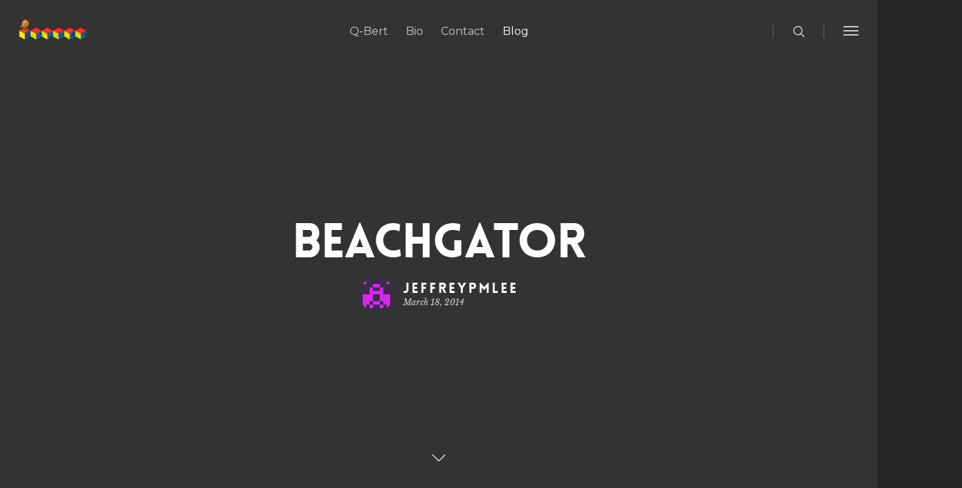

--- FILE ---
content_type: text/css
request_url: https://www.jeffreyplee.com/wp-content/plugins//organic-shortcodes/css/organic-shortcodes.css?ver=1.0
body_size: 2856
content:
/************************************************
*	Headline																			*
************************************************/

.organic-headline {
	display: block;
	font-size: 3.6em;
	font-weight: 700;
	line-height: 1.4;
	letter-spacing: -2px;
	margin: 12px 0px;
	padding: 12px 0px;
	overflow: hidden;
	}
.organic-headline.medium-headline {
	font-size: 2.4em;
	line-height: 1.3;
	letter-spacing: -1px;
	}
.organic-headline.small-headline {
	font-size: 1.1em;
	line-height: 1.1;
	letter-spacing: 2px;
	text-transform: uppercase;
	}

/************************************************
*	Toggle Box																		*
************************************************/

.toggle-box {
	margin: 6px 0px;
	padding: 0px;
	overflow: hidden;
	box-shadow: 1px 1px 1px rgba(0, 0, 0, .08);
	-moz-box-shadow: 1px 1px 1px rgba(0, 0, 0, .08);
	-webkit-box-shadow: 1px 1px 1px rgba(0, 0, 0, .08);
	}
.toggle-trigger {
	display: block;
	background: #FFFFFF;
	position: relative;
	font-size: 1em;
	font-weight: bold;
	margin: 0px;
	padding: 6px 12px;
	cursor: pointer;
	border: 1px solid rgba(0, 0, 0, .08);
	zoom: 1;
	}
.toggle-trigger.active {
	border-bottom: none;
	}
p.toggle-trigger:before {
	color: #999999;
	font-family: 'FontAwesome';
	font-weight: normal;
	content: "\f067";
	margin-right: 8px;
	}
p.toggle-trigger.active:before {
	content: "\f068";
	}
.toggle-trigger a {
	text-decoration: none;
	}
.toggle-section {
	display: none;
	background: #FFFFFF;
	margin: 0px;
	padding: 12px 24px;
	overflow: hidden;
	border-left: 1px solid rgba(0, 0, 0, .08);
	border-right: 1px solid rgba(0, 0, 0, .08);
	border-bottom: 1px solid rgba(0, 0, 0, .08);
	}

/************************************************
*	Horizontal Rating Bar													*
************************************************/

.rating-container {
	display: block;
	padding: 18px 0px;
	overflow: hidden;
	border-top: 1px solid rgba(0, 0, 0, .08);
	}
.bar-rating {
	float: left;
	background: #F9F9F9;
	width: 70%;
	padding: 1%;
	position: relative;
	border-radius: 25px;
	-moz-border-radius: 25px;
	-khtml-border-radius: 25px;
	-webkit-border-radius: 25px;
	box-shadow: inset 1px 1px 1px rgba(0, 0, 0, 0.2);
	-webkit-box-shadow: inset 1px 1px 1px rgba(0, 0, 0, 0.2);
	-moz-box-shadow: inset 1px 1px 1px rgba(0, 0, 0, 0.2);
	}
.bar-rating > span {
	display: block;
	height: 20px;
	margin: 0px;
	border-radius: 20px;
	-moz-border-radius: 20px;
	-khtml-border-radius: 20px;
	-webkit-border-radius: 20px;
	background: #333333;
	position: relative;
	overflow: hidden;
	}
.rating-title {
	float: left;
	width: 26%;
	font-weight: bold;
	font-size: .9em;
	line-height: 2.6;
	text-align: right;
	margin-right: 2%;
	padding: 0px;
	}

/************************************************
*	Modal Box																			*
************************************************/

.organic-modal {
	display: none;
	max-width: 480px;
	background: #FFFFFF;
	padding: 24px;
	z-index: 9999 !important;
	-webkit-border-radius: 8px;
	-moz-border-radius: 8px;
	-o-border-radius: 8px;
	-ms-border-radius: 8px;
	border-radius: 8px;
	-webkit-box-shadow: 0 0 10px #000000;
	-moz-box-shadow: 0 0 10px #000000;
	-o-box-shadow: 0 0 10px #000000;
	-ms-box-shadow: 0 0 10px #000000;
	box-shadow: 0 0 10px #000000;
	}
.modal-title {
	display: block;
	color: #333333;
	font-size: 1.8em;
	font-weight: bold;
	line-height: 1.4;
	padding-bottom: 6px;
	}
.modal-btn {
	display: block;
	width: 100%;
	overflow: hidden;
	}
.modal-btn.align-right,
.modal-btn.align-left {
	float: none;
	}
.modal-btn.align-right .organic-btn {
	float: right;
	margin-left: 12px;
	}
.modal-btn.align-left .organic-btn {
	float: left;
	margin-right: 12px;
	}
.modal-btn.align-center {
	float: none;
	text-align: center;
	margin: 0px auto 0px;
	}
.organic-modal a.close-modal {
	position: absolute;
	top: -12.5px;
	right: -12.5px;
	display: block;
	width: 30px;
	height: 30px;
	text-indent: -9999px;
	background: url(../images/close.png) no-repeat 0 0;
	}
.modal-spinner {
	display: none;
	width: 64px;
	height: 64px;
	position: fixed;
	top: 50%;
	left: 50%;
	margin-right: -32px;
	margin-top: -32px;
	background: url(../images/spinner.gif) #111111 no-repeat center center;
	-webkit-border-radius: 8px;
	-moz-border-radius: 8px;
	-o-border-radius: 8px;
	-ms-border-radius: 8px;
	border-radius: 8px;
	}
.jquery-modal.blocker {
	z-index: 99 !important;
	}

/************************************************
*	Accordion																			*
************************************************/

.organic-accordion {
	display: block;
	background: #FFFFFF;
	margin: 12px 0px;
	box-shadow: 1px 1px 1px rgba(0, 0, 0, .08);
	-moz-box-shadow: 1px 1px 1px rgba(0, 0, 0, .08);
	-webkit-box-shadow: 1px 1px 1px rgba(0, 0, 0, .08);
	}
.ui-accordion .ui-accordion-header {
	display: block;
	background: #F9F9F9;
	position: relative;
	font-size: 1em;
	font-weight: bold;
	margin-top: -1px;
	padding: 6px 12px;
	cursor: pointer;
	border: 1px solid rgba(0, 0, 0, .08);
	zoom: 1;
	}
.ui-accordion .ui-accordion-header.ui-accordion-header-active {
	background: #FFFFFF;
	}
.ui-accordion .ui-accordion-header a {
	text-decoration: none;
	}
.ui-accordion .ui-accordion-header.ui-accordion-header-active a {
	color: #333333;
	}
.ui-accordion .ui-accordion-header a:before {
	color: #999999;
	font-family: 'FontAwesome';
	font-weight: normal;
	content: "\f067";
	margin-right: 8px;
	}
.ui-accordion .ui-accordion-header.ui-accordion-header-active a:before {
	content: "\f068";
	}
.ui-accordion .ui-accordion-content {
	margin-top: -1px;
	padding: 18px 24px;
	border: 1px solid rgba(0, 0, 0, .08);
	overflow: auto;
	zoom: 1;
	}

/************************************************
*	Tabs																					*
************************************************/

.organic-tabs {
	display: block;
	margin: 12px 0px;
	}
.organic-tabs,
.ui-tabs {
	position: relative;
	padding: 0px;
	zoom: 1;
	}
.organic-tabs ul#tabs,
.ui-tabs .ui-tabs-nav {
	margin: 0px;
	padding: 0px;
	overflow: hidden;
	}
.organic-tabs ul#tabs li,
.ui-tabs .ui-tabs-nav li {
	float: left;
	background: #f9f9f9;
	list-style: none;
	position: relative;
	top: 0;
	margin: 0px;
	padding: 0;
	white-space: nowrap;
	border-top: 1px solid rgba(0, 0, 0, .08);
	border-right: 1px solid rgba(0, 0, 0, .08);
	border-bottom: 1px solid rgba(0, 0, 0, .08);
	}
.organic-tabs ul#tabs li:first-child,
.ui-tabs .ui-tabs-nav li:first-child {
	border-left: 1px solid rgba(0, 0, 0, .08);
	}
.organic-tabs ul#tabs li.ui-tabs-active,
.ui-tabs .ui-tabs-nav li.ui-tabs-active {
	background: #ffffff;
	margin-bottom: -1px;
	padding-bottom: 1px;
	}
.organic-tabs ul#tabs li a,
.ui-tabs .ui-tabs-nav li a {
	float: left;
	color: #999999;
	font-weight: bold;
	padding: 4px 12px;
	text-decoration: none;
	}
.organic-tabs ul#tabs li.ui-tabs-active a,
.ui-tabs .ui-tabs-nav li.ui-tabs-active a {
	color: #333333;
	}
.organic-tabs ul#tabs li.ui-tabs-active a,
.organic-tabs ul#tabs li.ui-state-disabled a,
.organic-tabs ul#tabs li.ui-tabs-loading a,
.ui-tabs .ui-tabs-nav li.ui-tabs-active a,
.ui-tabs .ui-tabs-nav li.ui-state-disabled a,
.ui-tabs .ui-tabs-nav li.ui-tabs-loading a {
	cursor: inherit;
	}
.organic-tabs ul#tabs li a,
.ui-tabs .ui-tabs-nav li a,
.ui-tabs-collapsible .ui-tabs-nav li.ui-tabs-active a {
	cursor: pointer;
	}
.organic-tabs div[id^=panel],
.ui-tabs .ui-tabs-panel {
	background: #FFFFFF;
	border-width: 0;
	margin-top: -1px;
	padding: 12px 24px;
	border: 1px solid rgba(0, 0, 0, .08);
	border-radius: 0px 3px 3px 3px;
	-moz-border-radius: 0px 3px 3px 3px;
	-khtml-border-radius: 0px 3px 3px 3px;
	-webkit-border-radius: 0px 3px 3px 3px;
	box-shadow: 1px 1px 1px rgba(0, 0, 0, .08);
	-moz-box-shadow: 1px 1px 1px rgba(0, 0, 0, .08);
	-webkit-box-shadow: 1px 1px 1px rgba(0, 0, 0, .08);
	overflow: hidden;
	}
.ui-tabs-hide {
	display: none;
	}

/************************************************
*	Icons																					*
************************************************/

.organic-icon i {
	font-size: 1.8em;
	line-height: 1.6;
	margin-right: 4px;
	position: relative;
	top: 4px;
	}

/************************************************
*	Buttons																				*
************************************************/

.organic-btn {
	display: inline-block;
	position: relative;
	margin: 12px 0px;
	padding: 0px;
	background-color: #444444;
	border-radius: 3px;
	-moz-border-radius: 3px;
	-khtml-border-radius: 3px;
	-webkit-border-radius: 3px;
	border: none;
	box-shadow: 0px 3px 0px rgba(0, 0, 0, .2);
	-moz-box-shadow: 0px 3px 0px rgba(0, 0, 0, .2);
	-webkit-box-shadow: 0px 3px 0px rgba(0, 0, 0, .2);
	}
.organic-btn:hover {
	top: 2px;
	box-shadow: inset 0px 3px 0px rgba(0, 0, 0, .2);
	-moz-box-shadow: inset 0px 3px 0px rgba(0, 0, 0, .2);
	-webkit-box-shadow: inset 0px 3px 0px rgba(0, 0, 0, .2);
	}
.organic-btn span.btn-holder {
	display: inline-block;
	color: rgba(255, 255, 255, .8) !important;
	font-style: normal;
	font-weight: 600;
	font-size: 0.8em;
	line-height: 2.2;
	letter-spacing: 1px;
	text-transform: uppercase;
	text-shadow: -1px -1px 0px rgba(0, 0, 0, .12);
	padding: 4px 18px;
	border-radius: 2px;
	-moz-border-radius: 2px;
	-khtml-border-radius: 2px;
	-webkit-border-radius: 2px;
	}
.organic-btn:hover span.btn-holder {
	color: #ffffff !important;
	text-decoration: none;
	}
.organic-btn.medium-btn span.btn-holder {
	font-size: 0.9em;
	padding: 6px 24px;
	}
.organic-btn.large-btn span.btn-holder {
	font-size: 1em;
	padding: 8px 32px;
	}
.organic-btn.blue-btn {
	background-color: #00ccff;
	}
.organic-btn.dark-blue-btn {
	background-color: #0033cc;
	}
.organic-btn.pink-btn {
	background-color: #ff00cc;
	}
.organic-btn.green-btn {
	background-color: #99cc00;
	}
.organic-btn.red-btn {
	background-color: #ff0000;
	}
.organic-btn.dark-red-btn {
	background-color: #990000;
	}
.organic-btn.yellow-btn {
	background-color: #ffcc00;
	}
.organic-btn.orange-btn {
	background-color: #ff9933;
	}
.organic-btn.cyan-btn {
	background-color: #33cccc;
	}
.organic-btn.white-btn {
	background-color: #ffffff;
	}
.organic-btn.white-btn span.btn-holder {
	color: #777777 !important;
	text-shadow: none;
	}
.organic-btn.white-btn:hover span.btn-holder {
	color: #333333 !important;
	}
.organic-btn .fa {
	position: relative;
	top: 1px;
	font-size: 16px;
	}
.organic-btn.align-left {
	float: left;
	margin-right: 12px;
	}
.organic-btn.align-right {
	float: right;
	margin-left: 12px;
	}
.organic-btn.align-center {
	float: none;
	display: inline-block;
	text-align: center;
	margin-left: auto;
	margin-right: auto;
	}
.btn-container.align-left {
	float: none;
	text-align: left;
	}
.btn-container.align-right {
	float: none;
	text-align: right;
	}
.btn-container.align-center {
	float: none;
	display: inline-block;
	width: 100%;
	text-align: center;
	margin: 0px auto 0px;
	}

/************************************************
*	Alert Boxes																		*
************************************************/

.organic-box {
	display: block;
	margin: 12px 0px;
	padding: 0px;
	background-color: #F9F9F9;
	border-radius: 3px;
	-moz-border-radius: 3px;
	-khtml-border-radius: 3px;
	-webkit-border-radius: 3px;
	border: none;
	}
.organic-box .box-content {
	display: block;
	color: #333333;
	font-family: 'Helvetica Neue', Arial, sans-serif;
	font-weight: 400;
	font-style: normal;
	font-size: 1em;
	line-height: 1.8;
	padding: 12px 18px;
	border-radius: 2px;
	-moz-border-radius: 2px;
	-khtml-border-radius: 2px;
	-webkit-border-radius: 2px;
	border: 1px solid rgba(0, 0, 0, .08);
	box-shadow: 1px 1px 1px rgba(0, 0, 0, .08);
	-moz-box-shadow: 1px 1px 1px rgba(0, 0, 0, .08);
	-webkit-box-shadow: 1px 1px 1px rgba(0, 0, 0, .08);
	}
.organic-box a.close {
	float: right;
	background: rgba(0, 0, 0, .05);
	color: #666666 !important;
	height: 10px;
	width: 10px;
	font-size: 10px;
	line-height: 1;
	text-align: center;
	text-decoration: none;
	margin: 16px 12px;
	padding: 4px;
	opacity: .7;
	filter: alpha(opacity=70);
	border-radius: 3px;
	-moz-border-radius: 3px;
	-khtml-border-radius: 3px;
	-webkit-border-radius: 3px;
	/*border: 1px solid rgba(0, 0, 0, .08);*/
	}
.organic-box a.close:hover,
.organic-box a.close:active,
.organic-box a.close:focus {
	color: #333333 !important;
	background: rgba(0, 0, 0, .08);
	text-decoration: none;
	opacity: 1;
	filter: alpha(opacity=100);
	}
.organic-box.text-center {
	text-align: center;
	}
.organic-box.text-right {
	text-align: right;
	}
.organic-box.text-left {
	text-align: left;
	}
.organic-box.blue-box {
	background-color: #d6e9f3;
	}
.organic-box.blue-box h1,
.organic-box.blue-box h2,
.organic-box.blue-box h3,
.organic-box.blue-box h4,
.organic-box.blue-box h5,
.organic-box.blue-box h6,
.organic-box.blue-box .box-content,
.organic-box.blue-box blockquote {
	color: #336699;
	}
.organic-box.red-box {
	background-color: #f6d9d9;
	}
.organic-box.red-box h1,
.organic-box.red-box h2,
.organic-box.red-box h3,
.organic-box.red-box h4,
.organic-box.red-box h5,
.organic-box.red-box h6,
.organic-box.red-box .box-content,
.organic-box.red-box blockquote {
	color: #0099ff;
	}
.organic-box.green-box {
	background-color: #e8f8d9;
	}
.organic-box.green-box h1,
.organic-box.green-box h2,
.organic-box.green-box h3,
.organic-box.green-box h4,
.organic-box.green-box h5,
.organic-box.green-box h6,
.organic-box.green-box .box-content,
.organic-box.green-box blockquote {
	color: #669933;
	}
.organic-box.yellow-box {
	background-color: #ffffcc;
	}
.organic-box.yellow-box h1,
.organic-box.yellow-box h2,
.organic-box.yellow-box h3,
.organic-box.yellow-box h4,
.organic-box.yellow-box h5,
.organic-box.yellow-box h6,
.organic-box.yellow-box .box-content,
.organic-box.yellow-box blockquote {
	color: #996600;
	}
.organic-box.white-box {
	background-color: #FFFFFF;
	}

/************************************************
*	Columns																				*
************************************************/

.organic-column {
	float: left;
	position: relative;
	margin-right: 4%;
	padding-top: 18px;
	padding-bottom: 18px;
	}
.organic-column.last {
	float: right;
	margin-right: 0;
	clear: right;
	}
.organic-column:after {
	content: '';
	display: block;
	height: 0;
	clear: both;
	visibility: hidden;
	}
.organic-column.one-half {
	width: 48%;
	}
.organic-column.one-third {
	width: 30.66%;
	}
.organic-column.two-third {
	width: 65.33%;
	}
.organic-column.one-fourth {
	width: 22%;
	}
.organic-column.three-fourth {
	width: 74%;
	}
.organic-column.one-fifth {
	width: 16.8%;
	}
.organic-column.two-fifth {
	width: 37.6%;
	}
.organic-column.three-fifth {
	width: 58.4%;
	}
.organic-column.four-fifth {
	width: 67.2%;
	}
.organic-column.one-sixth {
	width: 13.33%;
	}
.organic-column.five-sixth {
	width: 82.67%;
	}
.clearboth {
	clear: both;
	display: block;
	font-size: 0;
	height: 0;
	line-height: 0;
	width: 100%;
	}

/* Responsive iPhone Styles */

@media only screen and (max-width: 767px) {

	.ui-tabs .ui-tabs-nav li a {
		font-size: 0.7em;
		}
	.organic-headline {
		font-size: 1.6rem;
		letter-spacing: -0.8px;
		}
	.organic-headline.medium-headline {
		font-size: 1.2rem;
		letter-spacing: -0.4px;
		}
	.organic-column {
		padding: 12px 0px;
		}
	.one-half, .one-third, .two-third, .three-fourth, .one-fourth,
	.one-fifth, .two-fifth, .three-fifth, .four-fifth, .one-sixth, .five-sixth,
	.organic-column.one-half, .organic-column.one-third, .organic-column.two-third,
	.organic-column.three-fourth, .organic-column.one-fourth, .organic-column.one-fifth,
	.organic-column.two-fifth, .organic-column.three-fifth, .organic-column.four-fifth,
	.organic-column.one-sixth, .organic-column.five-sixth {
		float: none;
		width: 100%;
		margin-right: 0px;
		}
	.bar-rating {
		width: 96%;
		padding: 2%;
		}
	.rating-title {
		width: 100%;
		line-height: 2.4;
		text-align: center;
		margin-right: 0x;
		padding: 0px;
		}
	.organic-modal {
		max-width: 100%;
		position: relative !important;
		left: 0 !important;
		top: 0 !important;
		margin: 0px !important;
		z-index: 99;
		}

	}
